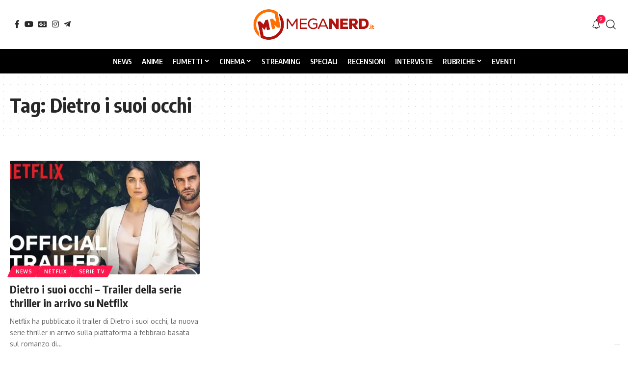

--- FILE ---
content_type: text/html; charset=UTF-8
request_url: https://www.meganerd.it/tag/dietro-i-suoi-occhi/
body_size: 18766
content:
<!DOCTYPE html><html lang="it-IT" prefix="og: https://ogp.me/ns#"><head><meta charset="UTF-8" /><meta http-equiv="X-UA-Compatible" content="IE=edge" /><meta name="viewport" content="width=device-width, initial-scale=1.0" /><link rel="profile" href="https://gmpg.org/xfn/11" /><title>Dietro i suoi occhi Archivi - MegaNerd.it</title><meta name="robots" content="follow, index, max-snippet:-1, max-video-preview:-1, max-image-preview:large"/><link rel="preconnect" href="https://fonts.gstatic.com" crossorigin><link rel="preload" as="style" onload="this.onload=null;this.rel='stylesheet'" id="rb-preload-gfonts" href="https://fonts.googleapis.com/css?family=Oxygen%3A400%2C700%7CEncode+Sans+Condensed%3A400%2C500%2C600%2C700%2C800&amp;display=swap" crossorigin><noscript><link rel="stylesheet" href="https://fonts.googleapis.com/css?family=Oxygen%3A400%2C700%7CEncode+Sans+Condensed%3A400%2C500%2C600%2C700%2C800&amp;display=swap"></noscript><link rel="canonical" href="https://www.meganerd.it/tag/dietro-i-suoi-occhi/" /><meta property="og:locale" content="it_IT" /><meta property="og:type" content="article" /><meta property="og:title" content="Dietro i suoi occhi Archivi - MegaNerd.it" /><meta property="og:url" content="https://www.meganerd.it/tag/dietro-i-suoi-occhi/" /><meta property="og:site_name" content="MegaNerd.it | Il magazine quotidiano sul mondo Nerd" /><meta property="article:publisher" content="https://www.facebook.com/MegaNerd.AT/" /><meta property="og:image" content="https://i0.wp.com/www.meganerd.it/wp-content/uploads/2020/05/meganerd.jpg" /><meta property="og:image:secure_url" content="https://i0.wp.com/www.meganerd.it/wp-content/uploads/2020/05/meganerd.jpg" /><meta property="og:image:width" content="1280" /><meta property="og:image:height" content="720" /><meta property="og:image:alt" content="meganerd" /><meta property="og:image:type" content="image/jpeg" /><meta name="twitter:card" content="summary_large_image" /><meta name="twitter:title" content="Dietro i suoi occhi Archivi - MegaNerd.it" /><meta name="twitter:site" content="@MegaNerd__" /><meta name="twitter:image" content="https://i0.wp.com/www.meganerd.it/wp-content/uploads/2020/05/meganerd.jpg" /><meta name="twitter:label1" content="Articoli" /><meta name="twitter:data1" content="1" /> <script type="application/ld+json" class="rank-math-schema">{"@context":"https://schema.org","@graph":[{"@type":"NewsMediaOrganization","@id":"https://www.meganerd.it/#organization","name":"MegaNerd.it","url":"https://www.meganerd.it","sameAs":["https://www.facebook.com/MegaNerd.AT/","https://twitter.com/MegaNerd__","https://www.instagram.com/meganerd_official/","https://www.youtube.com/channel/UCzg8diZuUft0jAZN-ib9nTw"],"email":"info@meganerd.it","logo":{"@type":"ImageObject","@id":"https://www.meganerd.it/#logo","url":"https://www.meganerd.it/wp-content/uploads/2020/09/cropped-logo_meganerd.png","contentUrl":"https://www.meganerd.it/wp-content/uploads/2020/09/cropped-logo_meganerd.png","caption":"MegaNerd.it | Il magazine quotidiano sul mondo Nerd","inLanguage":"it-IT","width":"512","height":"512"},"description":"MegaNerd.it \u00e8 un magazine online quotidiano dedicato al mondo nerd. Offre notizie, recensioni, interviste e speciali approfondimenti su fumetti, cinema e serie TV, coprendo un vasto panorama dell'universo nerd.","vatID":"14961761005"},{"@type":"WebSite","@id":"https://www.meganerd.it/#website","url":"https://www.meganerd.it","name":"MegaNerd.it | Il magazine quotidiano sul mondo Nerd","alternateName":"MegaNerd","publisher":{"@id":"https://www.meganerd.it/#organization"},"inLanguage":"it-IT"},{"@type":"CollectionPage","@id":"https://www.meganerd.it/tag/dietro-i-suoi-occhi/#webpage","url":"https://www.meganerd.it/tag/dietro-i-suoi-occhi/","name":"Dietro i suoi occhi Archivi - MegaNerd.it","isPartOf":{"@id":"https://www.meganerd.it/#website"},"inLanguage":"it-IT"}]}</script> <link rel='preconnect' href='//i0.wp.com' /><link rel='preconnect' href='//c0.wp.com' /><link rel="alternate" type="application/rss+xml" title="MegaNerd.it &raquo; Feed" href="https://www.meganerd.it/feed/" /><link rel="alternate" type="application/rss+xml" title="MegaNerd.it &raquo; Feed dei commenti" href="https://www.meganerd.it/comments/feed/" /> <script defer src="[data-uri]"></script> <script defer type="text/javascript" src="//cs.iubenda.com/sync/1732901.js"></script> <script defer type="text/javascript" src="//cdn.iubenda.com/cs/tcf/stub-v2.js"></script> <script defer type="text/javascript" src="//cdn.iubenda.com/cs/tcf/safe-tcf-v2.js"></script> <script defer type="text/javascript" src="//cdn.iubenda.com/cs/iubenda_cs.js" charset="UTF-8"></script> <link rel="alternate" type="application/rss+xml" title="MegaNerd.it &raquo; Dietro i suoi occhi Feed del tag" href="https://www.meganerd.it/tag/dietro-i-suoi-occhi/feed/" /><style id='wp-img-auto-sizes-contain-inline-css'>img:is([sizes=auto i],[sizes^="auto," i]){contain-intrinsic-size:3000px 1500px}</style><style id='wp-emoji-styles-inline-css'>img.wp-smiley,img.emoji{display:inline !important;border:none !important;box-shadow:none !important;height:1em !important;width:1em !important;margin:0 .07em !important;vertical-align:-.1em !important;background:0 0 !important;padding:0 !important}</style><link rel='stylesheet' id='wp-block-library-css' href='https://www.meganerd.it/wp-includes/css/dist/block-library/style.min.css?ver=6.9' media='all' /><style id='classic-theme-styles-inline-css'>/*! This file is auto-generated */
.wp-block-button__link{color:#fff;background-color:#32373c;border-radius:9999px;box-shadow:none;text-decoration:none;padding:calc(.667em + 2px) calc(1.333em + 2px);font-size:1.125em}.wp-block-file__button{background:#32373c;color:#fff;text-decoration:none}</style><link rel='stylesheet' id='mediaelement-css' href='https://www.meganerd.it/wp-includes/js/mediaelement/mediaelementplayer-legacy.min.css?ver=4.2.17' media='all' /><link rel='stylesheet' id='wp-mediaelement-css' href='https://www.meganerd.it/wp-includes/js/mediaelement/wp-mediaelement.min.css?ver=6.9' media='all' /><style id='jetpack-sharing-buttons-style-inline-css'>.jetpack-sharing-buttons__services-list{display:flex;flex-direction:row;flex-wrap:wrap;gap:0;list-style-type:none;margin:5px;padding:0}.jetpack-sharing-buttons__services-list.has-small-icon-size{font-size:12px}.jetpack-sharing-buttons__services-list.has-normal-icon-size{font-size:16px}.jetpack-sharing-buttons__services-list.has-large-icon-size{font-size:24px}.jetpack-sharing-buttons__services-list.has-huge-icon-size{font-size:36px}@media print{.jetpack-sharing-buttons__services-list{display:none!important}}.editor-styles-wrapper .wp-block-jetpack-sharing-buttons{gap:0;padding-inline-start:0}ul.jetpack-sharing-buttons__services-list.has-background{padding:1.25em 2.375em}</style><link rel='stylesheet' id='foxiz-elements-css' href='https://www.meganerd.it/wp-content/cache/autoptimize/css/autoptimize_single_bf3a014791a946839a7ca951eefa6f89.css?ver=3.1' media='all' /><style id='global-styles-inline-css'>:root{--wp--preset--aspect-ratio--square:1;--wp--preset--aspect-ratio--4-3:4/3;--wp--preset--aspect-ratio--3-4:3/4;--wp--preset--aspect-ratio--3-2:3/2;--wp--preset--aspect-ratio--2-3:2/3;--wp--preset--aspect-ratio--16-9:16/9;--wp--preset--aspect-ratio--9-16:9/16;--wp--preset--color--black:#000;--wp--preset--color--cyan-bluish-gray:#abb8c3;--wp--preset--color--white:#fff;--wp--preset--color--pale-pink:#f78da7;--wp--preset--color--vivid-red:#cf2e2e;--wp--preset--color--luminous-vivid-orange:#ff6900;--wp--preset--color--luminous-vivid-amber:#fcb900;--wp--preset--color--light-green-cyan:#7bdcb5;--wp--preset--color--vivid-green-cyan:#00d084;--wp--preset--color--pale-cyan-blue:#8ed1fc;--wp--preset--color--vivid-cyan-blue:#0693e3;--wp--preset--color--vivid-purple:#9b51e0;--wp--preset--gradient--vivid-cyan-blue-to-vivid-purple:linear-gradient(135deg,#0693e3 0%,#9b51e0 100%);--wp--preset--gradient--light-green-cyan-to-vivid-green-cyan:linear-gradient(135deg,#7adcb4 0%,#00d082 100%);--wp--preset--gradient--luminous-vivid-amber-to-luminous-vivid-orange:linear-gradient(135deg,#fcb900 0%,#ff6900 100%);--wp--preset--gradient--luminous-vivid-orange-to-vivid-red:linear-gradient(135deg,#ff6900 0%,#cf2e2e 100%);--wp--preset--gradient--very-light-gray-to-cyan-bluish-gray:linear-gradient(135deg,#eee 0%,#a9b8c3 100%);--wp--preset--gradient--cool-to-warm-spectrum:linear-gradient(135deg,#4aeadc 0%,#9778d1 20%,#cf2aba 40%,#ee2c82 60%,#fb6962 80%,#fef84c 100%);--wp--preset--gradient--blush-light-purple:linear-gradient(135deg,#ffceec 0%,#9896f0 100%);--wp--preset--gradient--blush-bordeaux:linear-gradient(135deg,#fecda5 0%,#fe2d2d 50%,#6b003e 100%);--wp--preset--gradient--luminous-dusk:linear-gradient(135deg,#ffcb70 0%,#c751c0 50%,#4158d0 100%);--wp--preset--gradient--pale-ocean:linear-gradient(135deg,#fff5cb 0%,#b6e3d4 50%,#33a7b5 100%);--wp--preset--gradient--electric-grass:linear-gradient(135deg,#caf880 0%,#71ce7e 100%);--wp--preset--gradient--midnight:linear-gradient(135deg,#020381 0%,#2874fc 100%);--wp--preset--font-size--small:13px;--wp--preset--font-size--medium:20px;--wp--preset--font-size--large:36px;--wp--preset--font-size--x-large:42px;--wp--preset--spacing--20:.44rem;--wp--preset--spacing--30:.67rem;--wp--preset--spacing--40:1rem;--wp--preset--spacing--50:1.5rem;--wp--preset--spacing--60:2.25rem;--wp--preset--spacing--70:3.38rem;--wp--preset--spacing--80:5.06rem;--wp--preset--shadow--natural:6px 6px 9px rgba(0,0,0,.2);--wp--preset--shadow--deep:12px 12px 50px rgba(0,0,0,.4);--wp--preset--shadow--sharp:6px 6px 0px rgba(0,0,0,.2);--wp--preset--shadow--outlined:6px 6px 0px -3px #fff,6px 6px #000;--wp--preset--shadow--crisp:6px 6px 0px #000}:where(.is-layout-flex){gap:.5em}:where(.is-layout-grid){gap:.5em}body .is-layout-flex{display:flex}.is-layout-flex{flex-wrap:wrap;align-items:center}.is-layout-flex>:is(*,div){margin:0}body .is-layout-grid{display:grid}.is-layout-grid>:is(*,div){margin:0}:where(.wp-block-columns.is-layout-flex){gap:2em}:where(.wp-block-columns.is-layout-grid){gap:2em}:where(.wp-block-post-template.is-layout-flex){gap:1.25em}:where(.wp-block-post-template.is-layout-grid){gap:1.25em}.has-black-color{color:var(--wp--preset--color--black) !important}.has-cyan-bluish-gray-color{color:var(--wp--preset--color--cyan-bluish-gray) !important}.has-white-color{color:var(--wp--preset--color--white) !important}.has-pale-pink-color{color:var(--wp--preset--color--pale-pink) !important}.has-vivid-red-color{color:var(--wp--preset--color--vivid-red) !important}.has-luminous-vivid-orange-color{color:var(--wp--preset--color--luminous-vivid-orange) !important}.has-luminous-vivid-amber-color{color:var(--wp--preset--color--luminous-vivid-amber) !important}.has-light-green-cyan-color{color:var(--wp--preset--color--light-green-cyan) !important}.has-vivid-green-cyan-color{color:var(--wp--preset--color--vivid-green-cyan) !important}.has-pale-cyan-blue-color{color:var(--wp--preset--color--pale-cyan-blue) !important}.has-vivid-cyan-blue-color{color:var(--wp--preset--color--vivid-cyan-blue) !important}.has-vivid-purple-color{color:var(--wp--preset--color--vivid-purple) !important}.has-black-background-color{background-color:var(--wp--preset--color--black) !important}.has-cyan-bluish-gray-background-color{background-color:var(--wp--preset--color--cyan-bluish-gray) !important}.has-white-background-color{background-color:var(--wp--preset--color--white) !important}.has-pale-pink-background-color{background-color:var(--wp--preset--color--pale-pink) !important}.has-vivid-red-background-color{background-color:var(--wp--preset--color--vivid-red) !important}.has-luminous-vivid-orange-background-color{background-color:var(--wp--preset--color--luminous-vivid-orange) !important}.has-luminous-vivid-amber-background-color{background-color:var(--wp--preset--color--luminous-vivid-amber) !important}.has-light-green-cyan-background-color{background-color:var(--wp--preset--color--light-green-cyan) !important}.has-vivid-green-cyan-background-color{background-color:var(--wp--preset--color--vivid-green-cyan) !important}.has-pale-cyan-blue-background-color{background-color:var(--wp--preset--color--pale-cyan-blue) !important}.has-vivid-cyan-blue-background-color{background-color:var(--wp--preset--color--vivid-cyan-blue) !important}.has-vivid-purple-background-color{background-color:var(--wp--preset--color--vivid-purple) !important}.has-black-border-color{border-color:var(--wp--preset--color--black) !important}.has-cyan-bluish-gray-border-color{border-color:var(--wp--preset--color--cyan-bluish-gray) !important}.has-white-border-color{border-color:var(--wp--preset--color--white) !important}.has-pale-pink-border-color{border-color:var(--wp--preset--color--pale-pink) !important}.has-vivid-red-border-color{border-color:var(--wp--preset--color--vivid-red) !important}.has-luminous-vivid-orange-border-color{border-color:var(--wp--preset--color--luminous-vivid-orange) !important}.has-luminous-vivid-amber-border-color{border-color:var(--wp--preset--color--luminous-vivid-amber) !important}.has-light-green-cyan-border-color{border-color:var(--wp--preset--color--light-green-cyan) !important}.has-vivid-green-cyan-border-color{border-color:var(--wp--preset--color--vivid-green-cyan) !important}.has-pale-cyan-blue-border-color{border-color:var(--wp--preset--color--pale-cyan-blue) !important}.has-vivid-cyan-blue-border-color{border-color:var(--wp--preset--color--vivid-cyan-blue) !important}.has-vivid-purple-border-color{border-color:var(--wp--preset--color--vivid-purple) !important}.has-vivid-cyan-blue-to-vivid-purple-gradient-background{background:var(--wp--preset--gradient--vivid-cyan-blue-to-vivid-purple) !important}.has-light-green-cyan-to-vivid-green-cyan-gradient-background{background:var(--wp--preset--gradient--light-green-cyan-to-vivid-green-cyan) !important}.has-luminous-vivid-amber-to-luminous-vivid-orange-gradient-background{background:var(--wp--preset--gradient--luminous-vivid-amber-to-luminous-vivid-orange) !important}.has-luminous-vivid-orange-to-vivid-red-gradient-background{background:var(--wp--preset--gradient--luminous-vivid-orange-to-vivid-red) !important}.has-very-light-gray-to-cyan-bluish-gray-gradient-background{background:var(--wp--preset--gradient--very-light-gray-to-cyan-bluish-gray) !important}.has-cool-to-warm-spectrum-gradient-background{background:var(--wp--preset--gradient--cool-to-warm-spectrum) !important}.has-blush-light-purple-gradient-background{background:var(--wp--preset--gradient--blush-light-purple) !important}.has-blush-bordeaux-gradient-background{background:var(--wp--preset--gradient--blush-bordeaux) !important}.has-luminous-dusk-gradient-background{background:var(--wp--preset--gradient--luminous-dusk) !important}.has-pale-ocean-gradient-background{background:var(--wp--preset--gradient--pale-ocean) !important}.has-electric-grass-gradient-background{background:var(--wp--preset--gradient--electric-grass) !important}.has-midnight-gradient-background{background:var(--wp--preset--gradient--midnight) !important}.has-small-font-size{font-size:var(--wp--preset--font-size--small) !important}.has-medium-font-size{font-size:var(--wp--preset--font-size--medium) !important}.has-large-font-size{font-size:var(--wp--preset--font-size--large) !important}.has-x-large-font-size{font-size:var(--wp--preset--font-size--x-large) !important}:where(.wp-block-post-template.is-layout-flex){gap:1.25em}:where(.wp-block-post-template.is-layout-grid){gap:1.25em}:where(.wp-block-term-template.is-layout-flex){gap:1.25em}:where(.wp-block-term-template.is-layout-grid){gap:1.25em}:where(.wp-block-columns.is-layout-flex){gap:2em}:where(.wp-block-columns.is-layout-grid){gap:2em}:root :where(.wp-block-pullquote){font-size:1.5em;line-height:1.6}</style><link rel='stylesheet' id='contact-form-7-css' href='https://www.meganerd.it/wp-content/cache/autoptimize/css/autoptimize_single_64ac31699f5326cb3c76122498b76f66.css?ver=6.1.4' media='all' /><link rel='stylesheet' id='elementor-icons-css' href='https://www.meganerd.it/wp-content/plugins/elementor/assets/lib/eicons/css/elementor-icons.min.css?ver=5.44.0' media='all' /><link rel='stylesheet' id='elementor-frontend-css' href='https://www.meganerd.it/wp-content/plugins/elementor/assets/css/frontend.min.css?ver=3.33.6' media='all' /><link rel='stylesheet' id='elementor-post-102267-css' href='https://www.meganerd.it/wp-content/cache/autoptimize/css/autoptimize_single_af46ca14dd0811eeaa034e5c32ab9881.css?ver=1768923244' media='all' /><link rel='stylesheet' id='elementor-post-1782-css' href='https://www.meganerd.it/wp-content/cache/autoptimize/css/autoptimize_single_7d751f470e5656d5eb41fefcc4ad89ea.css?ver=1768923244' media='all' /><link rel='stylesheet' id='foxiz-main-css' href='https://www.meganerd.it/wp-content/cache/autoptimize/css/autoptimize_single_86b096483e15a6a151ffe9066dcc85e5.css?ver=2.7.0' media='all' /><style id='foxiz-main-inline-css'>:root{--menu-transform:uppercase;--menu-fsize:15px;--tagline-fcolor:#fff4d6}:root{--bcrumb-color:#ccc}[data-theme=dark],.light-scheme{--bcrumb-color:#999}[data-theme=dark].is-hd-4{--nav-bg:#191c20;--nav-bg-from:#191c20;--nav-bg-to:#191c20;--nav-bg-glass:#191c2011;--nav-bg-glass-from:#191c2011;--nav-bg-glass-to:#191c2011}.is-hd-5,body.is-hd-5:not(.sticky-on){--nav-bg:#000;--nav-bg-from:#000;--nav-bg-to:#000;--nav-bg-glass:#000000bb;--nav-bg-glass-from:#000000bb;--nav-bg-glass-to:#000000bb;--nav-color:#fff;--nav-color-10:#ffffff1a;--nav-height:50px;--hd-logo-height:70px}[data-theme=dark].is-hd-5,[data-theme=dark].is-hd-5:not(.sticky-on){--nav-bg:#000;--nav-bg-from:#000;--nav-bg-to:#000;--nav-bg-glass:#00000011;--nav-bg-glass-from:#00000011;--nav-bg-glass-to:#00000011}:root{--mbnav-bg:#fff;--mbnav-bg-from:#fff;--mbnav-bg-to:#fff;--mbnav-bg-glass:#ffffffbb;--mbnav-bg-glass-from:#ffffffbb;--mbnav-bg-glass-to:#ffffffbb;--mbnav-color:#000}:root{--topad-spacing:15px;--hyperlink-line-color:var(--g-color);--mbnav-height:60px;--s-content-width:760px;--max-width-wo-sb:840px;--s10-feat-ratio:45%;--s11-feat-ratio:45%;--login-popup-w:350px;--menu-item-spacing:10px}.search-header:before{background-repeat:no-repeat;background-size:cover;background-attachment:scroll;background-position:center center}[data-theme=dark] .search-header:before{background-color:#f2f2f2;background-repeat:no-repeat;background-size:cover;background-attachment:scroll;background-position:center center}.footer-has-bg{background-color:#88888812}#amp-mobile-version-switcher{display:none}</style><link rel='stylesheet' id='foxiz-print-css' href='https://www.meganerd.it/wp-content/cache/autoptimize/css/autoptimize_single_dd8e9f1af0425b9d1e0ad35aa7b3145a.css?ver=2.7.0' media='all' /><link rel='stylesheet' id='foxiz-style-css' href='https://www.meganerd.it/wp-content/cache/autoptimize/css/autoptimize_single_6d488c80bfe132be7938af59b8ab4846.css?ver=2.7.0' media='all' /><link rel='stylesheet' id='elementor-gf-local-roboto-css' href='https://www.meganerd.it/wp-content/cache/autoptimize/css/autoptimize_single_6371f330ed2f42577f9cf9844a402545.css?ver=1750839352' media='all' /><link rel='stylesheet' id='elementor-gf-local-robotoslab-css' href='https://www.meganerd.it/wp-content/cache/autoptimize/css/autoptimize_single_5d934bad3d638f76484e3b3b1e9187b9.css?ver=1750839360' media='all' /> <script src="https://www.meganerd.it/wp-includes/js/jquery/jquery.min.js?ver=3.7.1" id="jquery-core-js"></script> <script defer src="https://www.meganerd.it/wp-includes/js/jquery/jquery-migrate.min.js?ver=3.4.1" id="jquery-migrate-js"></script> <link rel="preload" href="https://www.meganerd.it/wp-content/themes/foxiz/assets/fonts/icons.woff2?ver=2.5.0" as="font" type="font/woff2" crossorigin="anonymous"><link rel="https://api.w.org/" href="https://www.meganerd.it/wp-json/" /><link rel="alternate" title="JSON" type="application/json" href="https://www.meganerd.it/wp-json/wp/v2/tags/4360" /><link rel="EditURI" type="application/rsd+xml" title="RSD" href="https://www.meganerd.it/xmlrpc.php?rsd" /><meta name="generator" content="WordPress 6.9" /><meta name="generator" content="Elementor 3.33.6; features: additional_custom_breakpoints; settings: css_print_method-external, google_font-enabled, font_display-swap"><style>.e-con.e-parent:nth-of-type(n+4):not(.e-lazyloaded):not(.e-no-lazyload),.e-con.e-parent:nth-of-type(n+4):not(.e-lazyloaded):not(.e-no-lazyload) *{background-image:none !important}@media screen and (max-height:1024px){.e-con.e-parent:nth-of-type(n+3):not(.e-lazyloaded):not(.e-no-lazyload),.e-con.e-parent:nth-of-type(n+3):not(.e-lazyloaded):not(.e-no-lazyload) *{background-image:none !important}}@media screen and (max-height:640px){.e-con.e-parent:nth-of-type(n+2):not(.e-lazyloaded):not(.e-no-lazyload),.e-con.e-parent:nth-of-type(n+2):not(.e-lazyloaded):not(.e-no-lazyload) *{background-image:none !important}}</style> <script defer id="google_gtagjs" src="https://www.googletagmanager.com/gtag/js?id=G-F1JC8X7R9L"></script> <script defer id="google_gtagjs-inline" src="[data-uri]"></script> <script type="application/ld+json">{"@context":"http://schema.org","@type":"BreadcrumbList","itemListElement":[{"@type":"ListItem","position":3,"item":{"@id":"https://www.meganerd.it/tag/dietro-i-suoi-occhi/","name":"Dietro i suoi occhi"}},{"@type":"ListItem","position":2,"item":{"@id":"https://www.meganerd.it/blog/","name":"Blog"}},{"@type":"ListItem","position":1,"item":{"@id":"https://www.meganerd.it","name":"MegaNerd.it"}}]}</script> <link rel="icon" href="https://i0.wp.com/www.meganerd.it/wp-content/uploads/2020/09/cropped-logo_meganerd.png?fit=32%2C32&#038;ssl=1" sizes="32x32" /><link rel="icon" href="https://i0.wp.com/www.meganerd.it/wp-content/uploads/2020/09/cropped-logo_meganerd.png?fit=192%2C192&#038;ssl=1" sizes="192x192" /><link rel="apple-touch-icon" href="https://i0.wp.com/www.meganerd.it/wp-content/uploads/2020/09/cropped-logo_meganerd.png?fit=180%2C180&#038;ssl=1" /><meta name="msapplication-TileImage" content="https://i0.wp.com/www.meganerd.it/wp-content/uploads/2020/09/cropped-logo_meganerd.png?fit=270%2C270&#038;ssl=1" /><script data-cfasync="false" nonce="1b8a172f-c37f-40ba-8113-57fa7564a8e3">try{(function(w,d){!function(j,k,l,m){if(j.zaraz)console.error("zaraz is loaded twice");else{j[l]=j[l]||{};j[l].executed=[];j.zaraz={deferred:[],listeners:[]};j.zaraz._v="5874";j.zaraz._n="1b8a172f-c37f-40ba-8113-57fa7564a8e3";j.zaraz.q=[];j.zaraz._f=function(n){return async function(){var o=Array.prototype.slice.call(arguments);j.zaraz.q.push({m:n,a:o})}};for(const p of["track","set","debug"])j.zaraz[p]=j.zaraz._f(p);j.zaraz.init=()=>{var q=k.getElementsByTagName(m)[0],r=k.createElement(m),s=k.getElementsByTagName("title")[0];s&&(j[l].t=k.getElementsByTagName("title")[0].text);j[l].x=Math.random();j[l].w=j.screen.width;j[l].h=j.screen.height;j[l].j=j.innerHeight;j[l].e=j.innerWidth;j[l].l=j.location.href;j[l].r=k.referrer;j[l].k=j.screen.colorDepth;j[l].n=k.characterSet;j[l].o=(new Date).getTimezoneOffset();if(j.dataLayer)for(const t of Object.entries(Object.entries(dataLayer).reduce((u,v)=>({...u[1],...v[1]}),{})))zaraz.set(t[0],t[1],{scope:"page"});j[l].q=[];for(;j.zaraz.q.length;){const w=j.zaraz.q.shift();j[l].q.push(w)}r.defer=!0;for(const x of[localStorage,sessionStorage])Object.keys(x||{}).filter(z=>z.startsWith("_zaraz_")).forEach(y=>{try{j[l]["z_"+y.slice(7)]=JSON.parse(x.getItem(y))}catch{j[l]["z_"+y.slice(7)]=x.getItem(y)}});r.referrerPolicy="origin";r.src="/cdn-cgi/zaraz/s.js?z="+btoa(encodeURIComponent(JSON.stringify(j[l])));q.parentNode.insertBefore(r,q)};["complete","interactive"].includes(k.readyState)?zaraz.init():j.addEventListener("DOMContentLoaded",zaraz.init)}}(w,d,"zarazData","script");window.zaraz._p=async d$=>new Promise(ea=>{if(d$){d$.e&&d$.e.forEach(eb=>{try{const ec=d.querySelector("script[nonce]"),ed=ec?.nonce||ec?.getAttribute("nonce"),ee=d.createElement("script");ed&&(ee.nonce=ed);ee.innerHTML=eb;ee.onload=()=>{d.head.removeChild(ee)};d.head.appendChild(ee)}catch(ef){console.error(`Error executing script: ${eb}\n`,ef)}});Promise.allSettled((d$.f||[]).map(eg=>fetch(eg[0],eg[1])))}ea()});zaraz._p({"e":["(function(w,d){})(window,document)"]});})(window,document)}catch(e){throw fetch("/cdn-cgi/zaraz/t"),e;};</script></head><body class="archive tag tag-dietro-i-suoi-occhi tag-4360 wp-custom-logo wp-embed-responsive wp-theme-foxiz wp-child-theme-foxiz-child elementor-default elementor-kit-102267 menu-ani-1 hover-ani-1 btn-ani-1 btn-transform-1 is-rm-1 lmeta-dot loader-1 dark-sw-1 mtax-1 toc-smooth is-hd-5 is-backtop none-m-backtop  is-mstick is-smart-sticky" data-theme="default"><div class="site-outer"><div id="site-header" class="header-wrap rb-section header-5 header-fw style-border"><div class="logo-sec"><div class="logo-sec-inner rb-container edge-padding"><div class="logo-sec-left"><div class="header-social-list wnav-holder"><a class="social-link-facebook" aria-label="Facebook" data-title="Facebook" href="https://www.facebook.com/MegaNerd.AT/?locale=it_IT" target="_blank" rel="noopener nofollow"><i class="rbi rbi-facebook" aria-hidden="true"></i></a><a class="social-link-youtube" aria-label="YouTube" data-title="YouTube" href="https://www.youtube.com/c/MegaNerd_official" target="_blank" rel="noopener nofollow"><i class="rbi rbi-youtube" aria-hidden="true"></i></a><a class="social-link-google-news" aria-label="Google News" data-title="Google News" href="https://news.google.com/publications/CAAqJQgKIh9DQklTRVFnTWFnMEtDMjFsWjJGdVpYSmtMbWwwS0FBUAE?ceid=IT:it&#038;oc=3" target="_blank" rel="noopener nofollow"><i class="rbi rbi-gnews" aria-hidden="true"></i></a><a class="social-link-instagram" aria-label="Instagram" data-title="Instagram" href="https://www.instagram.com/meganerd.it/" target="_blank" rel="noopener nofollow"><i class="rbi rbi-instagram" aria-hidden="true"></i></a><a class="social-link-telegram" aria-label="Telegram" data-title="Telegram" href="https://t.me/s/meganerd_official" target="_blank" rel="noopener nofollow"><i class="rbi rbi-telegram" aria-hidden="true"></i></a></div></div><div class="logo-sec-center"><div class="logo-wrap is-image-logo site-branding"> <a href="https://www.meganerd.it/" class="logo" title="MegaNerd.it"> <img fetchpriority="high" class="logo-default" data-mode="default" height="120" width="425" src="https://www.meganerd.it/wp-content/uploads/2025/06/meganerd-logo.png" alt="MegaNerd.it" decoding="async" loading="eager" fetchpriority="high"><img fetchpriority="high" class="logo-dark" data-mode="dark" height="120" width="425" src="https://www.meganerd.it/wp-content/uploads/2025/06/meganerd-logo.png" alt="MegaNerd.it" decoding="async" loading="eager" fetchpriority="high"> </a></div></div><div class="logo-sec-right"><div class="navbar-right"><div class="wnav-holder header-dropdown-outer"><div class="dropdown-trigger notification-icon notification-trigger"> <span class="notification-icon-inner" data-title="Novità"> <span class="notification-icon-holder"> <i class="rbi rbi-notification wnav-icon" aria-hidden="true"></i> <span class="notification-info"></span> </span> </span></div><div class="header-dropdown notification-dropdown"><div class="notification-popup"><div class="notification-header"> <span class="h4">Novità</span> <a class="notification-url meta-text" href="https://www.meganerd.it/blog">Mostra di più <i class="rbi rbi-cright" aria-hidden="true"></i></a></div><div class="notification-content"><div class="scroll-holder"><div class="rb-notification ecat-l-dot is-feat-right" data-interval="12"></div></div></div></div></div></div><div class="wnav-holder w-header-search header-dropdown-outer"> <a href="#" role="button" data-title="Cerca" class="icon-holder header-element search-btn search-trigger" aria-label="Search"> <i class="rbi rbi-search wnav-icon" aria-hidden="true"></i> </a><div class="header-dropdown"><div class="header-search-form is-icon-layout"><form method="get" action="https://www.meganerd.it/" class="rb-search-form live-search-form"  data-search="post" data-limit="0" data-follow="0" data-tax="category" data-dsource="0"  data-ptype=""><div class="search-form-inner"><span class="search-icon"><i class="rbi rbi-search" aria-hidden="true"></i></span><span class="search-text"><input type="text" class="field" placeholder="Cerca titoli, notizie..." value="" name="s"/></span><span class="rb-search-submit"><input type="submit" value="Cerca"/><i class="rbi rbi-cright" aria-hidden="true"></i></span><span class="live-search-animation rb-loader"></span></div><div class="live-search-response"></div></form></div></div></div></div></div></div></div><div id="navbar-outer" class="navbar-outer"><div id="sticky-holder" class="sticky-holder"><div class="navbar-wrap"><div class="rb-container edge-padding"><div class="navbar-inner"><div class="navbar-center"><nav id="site-navigation" class="main-menu-wrap" aria-label="main menu"><ul id="menu-header-main" class="main-menu rb-menu large-menu" itemscope itemtype="https://www.schema.org/SiteNavigationElement"><li id="menu-item-141438" class="menu-item menu-item-type-taxonomy menu-item-object-category menu-item-141438"><a href="https://www.meganerd.it/category/news/"><span>News</span></a></li><li id="menu-item-141439" class="menu-item menu-item-type-taxonomy menu-item-object-category menu-item-141439"><a href="https://www.meganerd.it/category/anime/"><span>Anime</span></a></li><li id="menu-item-141441" class="menu-item menu-item-type-taxonomy menu-item-object-category menu-item-has-children menu-item-141441"><a href="https://www.meganerd.it/category/fumetti/"><span>Fumetti</span></a><ul class="sub-menu"><li id="menu-item-141442" class="menu-item menu-item-type-taxonomy menu-item-object-category menu-item-141442"><a href="https://www.meganerd.it/category/fumetti/comics/"><span>Comics</span></a></li><li id="menu-item-141443" class="menu-item menu-item-type-taxonomy menu-item-object-category menu-item-141443"><a href="https://www.meganerd.it/category/fumetti/manga/"><span>Manga</span></a></li><li id="menu-item-141444" class="menu-item menu-item-type-taxonomy menu-item-object-category menu-item-141444"><a href="https://www.meganerd.it/category/fumetti/manhwa/"><span>Manhwa</span></a></li></ul></li><li id="menu-item-141905" class="menu-item menu-item-type-custom menu-item-object-custom menu-item-has-children menu-item-141905"><a href="#"><span>Cinema</span></a><ul class="sub-menu"><li id="menu-item-141906" class="menu-item menu-item-type-taxonomy menu-item-object-category menu-item-141906"><a href="https://www.meganerd.it/category/film/"><span>Film</span></a></li><li id="menu-item-141451" class="menu-item menu-item-type-taxonomy menu-item-object-category menu-item-141451"><a href="https://www.meganerd.it/category/serie-tv/"><span>Serie TV</span></a></li></ul></li><li id="menu-item-141452" class="menu-item menu-item-type-taxonomy menu-item-object-category menu-item-141452"><a href="https://www.meganerd.it/category/streaming/"><span>Streaming</span></a></li><li id="menu-item-141440" class="menu-item menu-item-type-taxonomy menu-item-object-category menu-item-141440"><a href="https://www.meganerd.it/category/approfondimenti/speciali-fumetti-serietv/"><span>Speciali</span></a></li><li id="menu-item-141455" class="menu-item menu-item-type-taxonomy menu-item-object-category menu-item-141455"><a href="https://www.meganerd.it/category/recensioni/"><span>Recensioni</span></a></li><li id="menu-item-141446" class="menu-item menu-item-type-taxonomy menu-item-object-category menu-item-141446"><a href="https://www.meganerd.it/category/interviste/"><span>Interviste</span></a></li><li id="menu-item-141447" class="menu-item menu-item-type-taxonomy menu-item-object-category menu-item-has-children menu-item-141447"><a href="https://www.meganerd.it/category/rubriche/"><span>Rubriche</span></a><ul class="sub-menu"><li id="menu-item-141448" class="menu-item menu-item-type-taxonomy menu-item-object-category menu-item-141448"><a href="https://www.meganerd.it/category/rubriche/best-of-the-week/"><span>Best of the Week</span></a></li><li id="menu-item-141449" class="menu-item menu-item-type-taxonomy menu-item-object-category menu-item-141449"><a href="https://www.meganerd.it/category/rubriche/passione-arcade/"><span>Passione Arcade</span></a></li><li id="menu-item-141450" class="menu-item menu-item-type-taxonomy menu-item-object-category menu-item-141450"><a href="https://www.meganerd.it/category/rubriche/the-book-is-on-the-table/"><span>The Book is on the Table</span></a></li></ul></li><li id="menu-item-141445" class="menu-item menu-item-type-taxonomy menu-item-object-category menu-item-141445"><a href="https://www.meganerd.it/category/eventi/"><span>Eventi</span></a></li></ul></nav></div></div></div></div><div id="header-mobile" class="header-mobile mh-style-shadow"><div class="header-mobile-wrap"><div class="mbnav edge-padding"><div class="navbar-left"><div class="logo-wrap mobile-logo-wrap is-image-logo site-branding"> <a href="https://www.meganerd.it/" class="logo" title="MegaNerd.it"> <img fetchpriority="high" class="logo-default" data-mode="default" height="120" width="425" src="https://www.meganerd.it/wp-content/uploads/2025/06/meganerd-logo.png" alt="MegaNerd.it" decoding="async" loading="eager" fetchpriority="high"><img fetchpriority="high" class="logo-dark" data-mode="dark" height="120" width="425" src="https://www.meganerd.it/wp-content/uploads/2025/06/meganerd-logo.png" alt="MegaNerd.it" decoding="async" loading="eager" fetchpriority="high"> </a></div></div><div class="navbar-right"><div class="mobile-toggle-wrap"> <a href="#" class="mobile-menu-trigger" role="button" rel="nofollow" aria-label="Open mobile menu"> <span class="burger-icon"><span></span><span></span><span></span></span> </a></div></div></div></div><div class="mobile-collapse"><div class="collapse-holder"><div class="collapse-inner"><div class="mobile-search-form edge-padding"><div class="header-search-form is-form-layout"> <span class="h5">Cerca nel sito</span><form method="get" action="https://www.meganerd.it/" class="rb-search-form"  data-search="post" data-limit="0" data-follow="0" data-tax="category" data-dsource="0"  data-ptype=""><div class="search-form-inner"><span class="search-icon"><i class="rbi rbi-search" aria-hidden="true"></i></span><span class="search-text"><input type="text" class="field" placeholder="Cerca titoli, notizie..." value="" name="s"/></span><span class="rb-search-submit"><input type="submit" value="Cerca"/><i class="rbi rbi-cright" aria-hidden="true"></i></span></div></form></div></div><nav class="mobile-menu-wrap edge-padding"><ul id="mobile-menu" class="mobile-menu"><li class="menu-item menu-item-type-taxonomy menu-item-object-category menu-item-141438"><a href="https://www.meganerd.it/category/news/"><span>News</span></a></li><li class="menu-item menu-item-type-taxonomy menu-item-object-category menu-item-141439"><a href="https://www.meganerd.it/category/anime/"><span>Anime</span></a></li><li class="menu-item menu-item-type-taxonomy menu-item-object-category menu-item-has-children menu-item-141441"><a href="https://www.meganerd.it/category/fumetti/"><span>Fumetti</span></a><ul class="sub-menu"><li class="menu-item menu-item-type-taxonomy menu-item-object-category menu-item-141442"><a href="https://www.meganerd.it/category/fumetti/comics/"><span>Comics</span></a></li><li class="menu-item menu-item-type-taxonomy menu-item-object-category menu-item-141443"><a href="https://www.meganerd.it/category/fumetti/manga/"><span>Manga</span></a></li><li class="menu-item menu-item-type-taxonomy menu-item-object-category menu-item-141444"><a href="https://www.meganerd.it/category/fumetti/manhwa/"><span>Manhwa</span></a></li></ul></li><li class="menu-item menu-item-type-custom menu-item-object-custom menu-item-has-children menu-item-141905"><a href="#"><span>Cinema</span></a><ul class="sub-menu"><li class="menu-item menu-item-type-taxonomy menu-item-object-category menu-item-141906"><a href="https://www.meganerd.it/category/film/"><span>Film</span></a></li><li class="menu-item menu-item-type-taxonomy menu-item-object-category menu-item-141451"><a href="https://www.meganerd.it/category/serie-tv/"><span>Serie TV</span></a></li></ul></li><li class="menu-item menu-item-type-taxonomy menu-item-object-category menu-item-141452"><a href="https://www.meganerd.it/category/streaming/"><span>Streaming</span></a></li><li class="menu-item menu-item-type-taxonomy menu-item-object-category menu-item-141440"><a href="https://www.meganerd.it/category/approfondimenti/speciali-fumetti-serietv/"><span>Speciali</span></a></li><li class="menu-item menu-item-type-taxonomy menu-item-object-category menu-item-141455"><a href="https://www.meganerd.it/category/recensioni/"><span>Recensioni</span></a></li><li class="menu-item menu-item-type-taxonomy menu-item-object-category menu-item-141446"><a href="https://www.meganerd.it/category/interviste/"><span>Interviste</span></a></li><li class="menu-item menu-item-type-taxonomy menu-item-object-category menu-item-has-children menu-item-141447"><a href="https://www.meganerd.it/category/rubriche/"><span>Rubriche</span></a><ul class="sub-menu"><li class="menu-item menu-item-type-taxonomy menu-item-object-category menu-item-141448"><a href="https://www.meganerd.it/category/rubriche/best-of-the-week/"><span>Best of the Week</span></a></li><li class="menu-item menu-item-type-taxonomy menu-item-object-category menu-item-141449"><a href="https://www.meganerd.it/category/rubriche/passione-arcade/"><span>Passione Arcade</span></a></li><li class="menu-item menu-item-type-taxonomy menu-item-object-category menu-item-141450"><a href="https://www.meganerd.it/category/rubriche/the-book-is-on-the-table/"><span>The Book is on the Table</span></a></li></ul></li><li class="menu-item menu-item-type-taxonomy menu-item-object-category menu-item-141445"><a href="https://www.meganerd.it/category/eventi/"><span>Eventi</span></a></li></ul></nav><div class="collapse-sections"><div class="mobile-socials"> <span class="mobile-social-title h6">Follow US</span> <a class="social-link-facebook" aria-label="Facebook" data-title="Facebook" href="https://www.facebook.com/MegaNerd.AT/?locale=it_IT" target="_blank" rel="noopener nofollow"><i class="rbi rbi-facebook" aria-hidden="true"></i></a><a class="social-link-youtube" aria-label="YouTube" data-title="YouTube" href="https://www.youtube.com/c/MegaNerd_official" target="_blank" rel="noopener nofollow"><i class="rbi rbi-youtube" aria-hidden="true"></i></a><a class="social-link-google-news" aria-label="Google News" data-title="Google News" href="https://news.google.com/publications/CAAqJQgKIh9DQklTRVFnTWFnMEtDMjFsWjJGdVpYSmtMbWwwS0FBUAE?ceid=IT:it&#038;oc=3" target="_blank" rel="noopener nofollow"><i class="rbi rbi-gnews" aria-hidden="true"></i></a><a class="social-link-instagram" aria-label="Instagram" data-title="Instagram" href="https://www.instagram.com/meganerd.it/" target="_blank" rel="noopener nofollow"><i class="rbi rbi-instagram" aria-hidden="true"></i></a><a class="social-link-telegram" aria-label="Telegram" data-title="Telegram" href="https://t.me/s/meganerd_official" target="_blank" rel="noopener nofollow"><i class="rbi rbi-telegram" aria-hidden="true"></i></a></div></div></div></div></div></div></div></div></div><div class="site-wrap"><header class="archive-header is-archive-page is-pattern pattern-dot"><div class="rb-container edge-padding archive-header-content"><h1 class="archive-title">Tag: <span>Dietro i suoi occhi</span></h1></div></header><div class="blog-wrap without-sidebar"><div class="rb-container edge-padding"><div class="grid-container"><div class="blog-content"><div id="uid_tag_4360" class="block-wrap block-grid block-grid-1 rb-columns rb-col-3 is-gap-20 ecat-bg-1 meta-s-default"><div class="block-inner"><div class="p-wrap p-grid p-grid-1" data-pid="57196"><div class="feat-holder"><div class="p-featured"> <a class="p-flink" href="https://www.meganerd.it/dietro-i-suoi-occhi-trailer-serie-thriller-netflix/" title="Dietro i suoi occhi &#8211; Trailer della serie thriller in arrivo su Netflix"> <noscript><img loading="lazy" width="420" height="280" src="https://i0.wp.com/www.meganerd.it/wp-content/uploads/2021/02/maxresdefault-2.jpg?resize=420%2C280&amp;ssl=1" class="featured-img wp-post-image" alt="Behind her eyes" loading="lazy" decoding="async" /></noscript><img loading="lazy" width="420" height="280" src='data:image/svg+xml,%3Csvg%20xmlns=%22http://www.w3.org/2000/svg%22%20viewBox=%220%200%20420%20280%22%3E%3C/svg%3E' data-src="https://i0.wp.com/www.meganerd.it/wp-content/uploads/2021/02/maxresdefault-2.jpg?resize=420%2C280&amp;ssl=1" class="lazyload featured-img wp-post-image" alt="Behind her eyes" loading="lazy" decoding="async" /> </a></div><div class="p-categories light-scheme p-top"><a class="p-category category-id-29" href="https://www.meganerd.it/category/news/" rel="category">News</a><a class="p-category category-id-28" href="https://www.meganerd.it/category/streaming/netflix/" rel="category">Netflix</a><a class="p-category category-id-35" href="https://www.meganerd.it/category/serie-tv/" rel="category">Serie TV</a></div></div><h3 class="entry-title"> <a class="p-url" href="https://www.meganerd.it/dietro-i-suoi-occhi-trailer-serie-thriller-netflix/" rel="bookmark">Dietro i suoi occhi &#8211; Trailer della serie thriller in arrivo su Netflix</a></h3><p class="entry-summary">Netflix ha pubblicato il trailer di Dietro i suoi occhi, la nuova serie thriller in arrivo sulla piattaforma a febbraio basata sul romanzo di&hellip;</p><div class="p-meta"><div class="meta-inner is-meta"><div class="meta-el meta-avatar meta-el multiple-avatar"> <img alt='Claudia Amici' src='https://www.meganerd.it/wp-content/uploads/2021/05/fb447ac19aff60c68dad62456e8d05cc-44x44.png' srcset='https://www.meganerd.it/wp-content/uploads/2021/05/fb447ac19aff60c68dad62456e8d05cc-88x88.png 2x' class='avatar avatar-44 photo' height='44' width='44' decoding='async'/></div><div class="meta-el meta-author co-authors"><div class="meta-separate"> <a href="https://www.meganerd.it/author/oscuro-passeggero/">Claudia Amici</a></div></div><div class="meta-el meta-date"> <time class="date published" datetime="2021-02-08T16:48:29+01:00">8 Febbraio 2021</time></div></div></div></div></div></div></div></div></div></div></div><footer class="footer-wrap rb-section footer-etemplate"><div data-elementor-type="wp-post" data-elementor-id="1782" class="elementor elementor-1782"><section class="elementor-section elementor-top-section elementor-element elementor-element-836f24f elementor-section-boxed elementor-section-height-default elementor-section-height-default" data-id="836f24f" data-element_type="section" data-settings="{&quot;background_background&quot;:&quot;classic&quot;}"><div class="elementor-container elementor-column-gap-default"><div class="elementor-column elementor-col-100 elementor-top-column elementor-element elementor-element-9363d2a" data-id="9363d2a" data-element_type="column"><div class="elementor-widget-wrap elementor-element-populated"><div class="elementor-element elementor-element-2900d21 elementor-widget elementor-widget-foxiz-logo" data-id="2900d21" data-element_type="widget" data-widget_type="foxiz-logo.default"><div class="elementor-widget-container"><div class="the-logo"> <a href="https://www.meganerd.it/"> <img fetchpriority="high" loading="eager" fetchpriority="high" decoding="async" width="400" height="350" src="https://www.meganerd.it/wp-content/uploads/2025/06/logo-meganerd-footer-1.png" alt="MegaNerd.it" /> </a></div></div></div><div class="elementor-element elementor-element-c05f511 elementor-widget elementor-widget-text-editor" data-id="c05f511" data-element_type="widget" data-widget_type="text-editor.default"><div class="elementor-widget-container"><p>MegaNerd è il vostro quotidiano sull&#8217;universo nerd. Sito indipendente d&#8217;informazione e approfondimento su fumetti, manga e serie tv fatto da nerd per i nerd.</p></div></div><div class="elementor-element elementor-element-c6aa7f8 is-divider-dot mborder-0 elementor-widget elementor-widget-foxiz-sidebar-menu" data-id="c6aa7f8" data-element_type="widget" data-widget_type="foxiz-sidebar-menu.default"><div class="elementor-widget-container"><ul id="menu-footer" class="sidebar-menu is-horizontal rb-menu"><li id="menu-item-141430" class="menu-item menu-item-type-post_type menu-item-object-page menu-item-141430"><a href="https://www.meganerd.it/chi-siamo/"><span>Chi siamo</span></a></li><li id="menu-item-141431" class="menu-item menu-item-type-post_type menu-item-object-page menu-item-141431"><a href="https://www.meganerd.it/scrivi-per-meganerd-it/"><span>Scrivi per MegaNerd.it</span></a></li><li id="menu-item-141432" class="menu-item menu-item-type-post_type menu-item-object-page menu-item-141432"><a href="https://www.meganerd.it/contatti/"><span>Contatti</span></a></li><li id="menu-item-141433" class="menu-item menu-item-type-post_type menu-item-object-page menu-item-141433"><a href="https://www.meganerd.it/privacy-policy/"><span>Privacy Policy</span></a></li><li id="menu-item-141434" class="menu-item menu-item-type-post_type menu-item-object-page menu-item-141434"><a href="https://www.meganerd.it/termini-e-condizioni/"><span>Termini e condizioni</span></a></li></ul></div></div><div class="elementor-element elementor-element-68e7088 yes-colorful elementor-widget elementor-widget-foxiz-social-follower" data-id="68e7088" data-element_type="widget" data-widget_type="foxiz-social-follower.default"><div class="elementor-widget-container"><div class="socials-counter h6 is-style-13 is-gstyle-3 is-gcol-1 is-bg"><div class="social-follower effect-fadeout"><div class="follower-el fb-follower"><a target="_blank" href="https://facebook.com/MegaNerd.AT" class="facebook" aria-label="Facebook" rel="noopener nofollow"></a><span class="follower-inner"><span class="fnicon"><i class="rbi rbi-facebook" aria-hidden="true"></i></span><span class="fnlabel">Facebook</span><span class="text-count">Like</span></span></div><div class="follower-el instagram-follower"><a target="_blank" href="https://instagram.com/meganerd.it" class="instagram" aria-label="Instagram" rel="noopener nofollow"></a><span class="follower-inner"><span class="fnicon"><i class="rbi rbi-instagram" aria-hidden="true"></i></span><span class="fnlabel">Instagram</span><span class="text-count">Follow</span></span></div><div class="follower-el youtube-follower"><a target="_blank" href="https://www.youtube.com/c/MegaNerd_official" class="youtube" aria-label="Youtube" rel="noopener nofollow"></a><span class="follower-inner"><span class="fnicon"><i class="rbi rbi-youtube" aria-hidden="true"></i></span><span class="fnlabel">Youtube</span><span class="text-count">Iscriviti</span></span></div><div class="follower-el telegram-follower"><a target="_blank" href="https://t.me/s/meganerd_official" class="telegram" aria-label="Telegram" rel="noopener nofollow"></a><span class="follower-inner"><span class="fnicon"><i class="rbi rbi-telegram" aria-hidden="true"></i></span><span class="fnlabel">Telegram</span><span class="text-count">Follow</span></span></div></div></div></div></div><div class="elementor-element elementor-element-83319f3 elementor-widget elementor-widget-text-editor" data-id="83319f3" data-element_type="widget" data-widget_type="text-editor.default"><div class="elementor-widget-container"><p>2025 © MegaNerd.it | P.IVA. 14961761005 | Tutti i contenuti sono disponibili sotto licenza Creative Commons (condividi allo stesso modo, non commerciale, se non diversamente specificato).</p></div></div></div></div></div></section></div></footer></div> <script defer src="[data-uri]"></script> <script type="speculationrules">{"prefetch":[{"source":"document","where":{"and":[{"href_matches":"/*"},{"not":{"href_matches":["/wp-*.php","/wp-admin/*","/wp-content/uploads/*","/wp-content/*","/wp-content/plugins/*","/wp-content/themes/foxiz-child/*","/wp-content/themes/foxiz/*","/*\\?(.+)"]}},{"not":{"selector_matches":"a[rel~=\"nofollow\"]"}},{"not":{"selector_matches":".no-prefetch, .no-prefetch a"}}]},"eagerness":"conservative"}]}</script> <script defer src="[data-uri]"></script> <noscript><style>.lazyload{display:none}</style></noscript><script data-noptimize="1">window.lazySizesConfig=window.lazySizesConfig||{};window.lazySizesConfig.loadMode=1;</script><script defer data-noptimize="1" src='https://www.meganerd.it/wp-content/plugins/autoptimize/classes/external/js/lazysizes.min.js?ao_version=3.1.14'></script> <div id="rb-user-popup-form" class="rb-user-popup-form mfp-animation mfp-hide"><div class="logo-popup-outer"><div class="logo-popup"><div class="login-popup-header"> <span class="logo-popup-heading h3">Bentornato!</span><p class="logo-popup-description is-meta">Accedi al tuo account</p></div><div class="user-login-form"><form name="popup-form" id="popup-form" action="https://www.meganerd.it/villaggiopinguino/" method="post"><div class="login-username"><div class="rb-login-label">Username o indirizzo email</div> <input type="text" name="log" required="required" autocomplete="username" class="input" value="" /></div><div class="login-password"><div class="rb-login-label">Password</div><div class="is-relative"> <input type="password" name="pwd" required="required" autocomplete="current-password" spellcheck="false" class="input" value="" /> <span class="rb-password-toggle"><i class="rbi rbi-show"></i></span></div></div><div class="remember-wrap"><p class="login-remember"><label class="rb-login-label"><input name="rememberme" type="checkbox" id="rememberme" value="forever" /> Remember me</label></p><a class="lostpassw-link" href="https://www.meganerd.it/villaggiopinguino/?action=lostpassword">Hai perso la password?</a></div><p class="login-submit"> <input type="submit" name="wp-submit" class="button button-primary" value="Log In" /> <input type="hidden" name="redirect_to" value="https://www.meganerd.it/tag/dietro-i-suoi-occhi/" /></p></form><div class="login-form-footer"></div></div></div></div></div> <script defer id="foxiz-core-js-extra" src="[data-uri]"></script> <script defer src="https://www.meganerd.it/wp-content/cache/autoptimize/js/autoptimize_single_58507b097cb030170e4823c0f47ea7d8.js?ver=2.7.0" id="foxiz-core-js"></script> <script src="https://www.meganerd.it/wp-includes/js/dist/hooks.min.js?ver=dd5603f07f9220ed27f1" id="wp-hooks-js"></script> <script src="https://www.meganerd.it/wp-includes/js/dist/i18n.min.js?ver=c26c3dc7bed366793375" id="wp-i18n-js"></script> <script defer id="wp-i18n-js-after" src="[data-uri]"></script> <script defer src="https://www.meganerd.it/wp-content/cache/autoptimize/js/autoptimize_single_96e7dc3f0e8559e4a3f3ca40b17ab9c3.js?ver=6.1.4" id="swv-js"></script> <script defer id="contact-form-7-js-translations" src="[data-uri]"></script> <script defer id="contact-form-7-js-before" src="[data-uri]"></script> <script defer src="https://www.meganerd.it/wp-content/cache/autoptimize/js/autoptimize_single_2912c657d0592cc532dff73d0d2ce7bb.js?ver=6.1.4" id="contact-form-7-js"></script> <script defer id="yasr-window-var-js-extra" src="[data-uri]"></script> <script defer src="https://www.meganerd.it/wp-content/themes/foxiz/assets/js/jquery.waypoints.min.js?ver=3.1.1" id="jquery-waypoints-js"></script> <script defer src="https://www.meganerd.it/wp-content/themes/foxiz/assets/js/rbswiper.min.js?ver=6.8.4" id="rbswiper-js"></script> <script defer src="https://www.meganerd.it/wp-content/themes/foxiz/assets/js/jquery.mp.min.js?ver=1.1.0" id="jquery-magnific-popup-js"></script> <script defer src="https://www.meganerd.it/wp-content/themes/foxiz/assets/js/jquery.tipsy.min.js?ver=1.0" id="rb-tipsy-js"></script> <script defer src="https://www.meganerd.it/wp-content/themes/foxiz/assets/js/jquery.ui.totop.min.js?ver=v1.2" id="jquery-uitotop-js"></script> <script defer id="foxiz-global-js-extra" src="[data-uri]"></script> <script defer src="https://www.meganerd.it/wp-content/cache/autoptimize/js/autoptimize_single_a03f5e401ae7bc1aded372573c4e88a5.js?ver=2.7.0" id="foxiz-global-js"></script> <script defer src="https://www.meganerd.it/wp-content/plugins/elementor/assets/js/webpack.runtime.min.js?ver=3.33.6" id="elementor-webpack-runtime-js"></script> <script defer src="https://www.meganerd.it/wp-content/plugins/elementor/assets/js/frontend-modules.min.js?ver=3.33.6" id="elementor-frontend-modules-js"></script> <script defer src="https://www.meganerd.it/wp-includes/js/jquery/ui/core.min.js?ver=1.13.3" id="jquery-ui-core-js"></script> <script defer id="elementor-frontend-js-before" src="[data-uri]"></script> <script defer src="https://www.meganerd.it/wp-content/plugins/elementor/assets/js/frontend.min.js?ver=3.33.6" id="elementor-frontend-js"></script> <script id="wp-emoji-settings" type="application/json">{"baseUrl":"https://s.w.org/images/core/emoji/17.0.2/72x72/","ext":".png","svgUrl":"https://s.w.org/images/core/emoji/17.0.2/svg/","svgExt":".svg","source":{"concatemoji":"https://www.meganerd.it/wp-includes/js/wp-emoji-release.min.js?ver=6.9"}}</script> <script type="module">/*! This file is auto-generated */
const a=JSON.parse(document.getElementById("wp-emoji-settings").textContent),o=(window._wpemojiSettings=a,"wpEmojiSettingsSupports"),s=["flag","emoji"];function i(e){try{var t={supportTests:e,timestamp:(new Date).valueOf()};sessionStorage.setItem(o,JSON.stringify(t))}catch(e){}}function c(e,t,n){e.clearRect(0,0,e.canvas.width,e.canvas.height),e.fillText(t,0,0);t=new Uint32Array(e.getImageData(0,0,e.canvas.width,e.canvas.height).data);e.clearRect(0,0,e.canvas.width,e.canvas.height),e.fillText(n,0,0);const a=new Uint32Array(e.getImageData(0,0,e.canvas.width,e.canvas.height).data);return t.every((e,t)=>e===a[t])}function p(e,t){e.clearRect(0,0,e.canvas.width,e.canvas.height),e.fillText(t,0,0);var n=e.getImageData(16,16,1,1);for(let e=0;e<n.data.length;e++)if(0!==n.data[e])return!1;return!0}function u(e,t,n,a){switch(t){case"flag":return n(e,"\ud83c\udff3\ufe0f\u200d\u26a7\ufe0f","\ud83c\udff3\ufe0f\u200b\u26a7\ufe0f")?!1:!n(e,"\ud83c\udde8\ud83c\uddf6","\ud83c\udde8\u200b\ud83c\uddf6")&&!n(e,"\ud83c\udff4\udb40\udc67\udb40\udc62\udb40\udc65\udb40\udc6e\udb40\udc67\udb40\udc7f","\ud83c\udff4\u200b\udb40\udc67\u200b\udb40\udc62\u200b\udb40\udc65\u200b\udb40\udc6e\u200b\udb40\udc67\u200b\udb40\udc7f");case"emoji":return!a(e,"\ud83e\u1fac8")}return!1}function f(e,t,n,a){let r;const o=(r="undefined"!=typeof WorkerGlobalScope&&self instanceof WorkerGlobalScope?new OffscreenCanvas(300,150):document.createElement("canvas")).getContext("2d",{willReadFrequently:!0}),s=(o.textBaseline="top",o.font="600 32px Arial",{});return e.forEach(e=>{s[e]=t(o,e,n,a)}),s}function r(e){var t=document.createElement("script");t.src=e,t.defer=!0,document.head.appendChild(t)}a.supports={everything:!0,everythingExceptFlag:!0},new Promise(t=>{let n=function(){try{var e=JSON.parse(sessionStorage.getItem(o));if("object"==typeof e&&"number"==typeof e.timestamp&&(new Date).valueOf()<e.timestamp+604800&&"object"==typeof e.supportTests)return e.supportTests}catch(e){}return null}();if(!n){if("undefined"!=typeof Worker&&"undefined"!=typeof OffscreenCanvas&&"undefined"!=typeof URL&&URL.createObjectURL&&"undefined"!=typeof Blob)try{var e="postMessage("+f.toString()+"("+[JSON.stringify(s),u.toString(),c.toString(),p.toString()].join(",")+"));",a=new Blob([e],{type:"text/javascript"});const r=new Worker(URL.createObjectURL(a),{name:"wpTestEmojiSupports"});return void(r.onmessage=e=>{i(n=e.data),r.terminate(),t(n)})}catch(e){}i(n=f(s,u,c,p))}t(n)}).then(e=>{for(const n in e)a.supports[n]=e[n],a.supports.everything=a.supports.everything&&a.supports[n],"flag"!==n&&(a.supports.everythingExceptFlag=a.supports.everythingExceptFlag&&a.supports[n]);var t;a.supports.everythingExceptFlag=a.supports.everythingExceptFlag&&!a.supports.flag,a.supports.everything||((t=a.source||{}).concatemoji?r(t.concatemoji):t.wpemoji&&t.twemoji&&(r(t.twemoji),r(t.wpemoji)))});</script> <script defer src="https://static.cloudflareinsights.com/beacon.min.js/vcd15cbe7772f49c399c6a5babf22c1241717689176015" integrity="sha512-ZpsOmlRQV6y907TI0dKBHq9Md29nnaEIPlkf84rnaERnq6zvWvPUqr2ft8M1aS28oN72PdrCzSjY4U6VaAw1EQ==" data-cf-beacon='{"version":"2024.11.0","token":"87dde53630b347319b41f428864bd85b","r":1,"server_timing":{"name":{"cfCacheStatus":true,"cfEdge":true,"cfExtPri":true,"cfL4":true,"cfOrigin":true,"cfSpeedBrain":true},"location_startswith":null}}' crossorigin="anonymous"></script>
</body></html>

--- FILE ---
content_type: text/css
request_url: https://www.meganerd.it/wp-content/cache/autoptimize/css/autoptimize_single_6d488c80bfe132be7938af59b8ab4846.css?ver=2.7.0
body_size: 866
content:
.logo-wrap.mobile-logo-wrap{margin:7px 0}.wpcf7 .wpcf7-submit{margin-top:0 !important}.privacy-check{width:100%}input.wpcf7-form-control.wpcf7-submit{display:block;margin:0 auto}.wpcf7-spinner{display:block;margin:0 auto}.sidebar-news-cta{display:flex;flex-direction:column}.entry-content.rbct iframe{width:100%;height:auto;aspect-ratio:16/9}.single .entry-content .card{position:relative;display:block;overflow:hidden;border-radius:var(--round-7);box-shadow:0 5px 30px var(--shadow-7)}.single .entry-content .card .row .card-list{padding:4%}.single .entry-content .card .card-body .card-preview img{width:100%}.card-list h3{font-size:1.5em;margin-bottom:15px}.card-list div.p-1{padding:.5em 0}.card-list div.p-1:last-child{display:flex;align-items:baseline;margin-top:20px}.category .block-h .heading-title{margin-bottom:20px}.single .single-sidebar .block-list-small-2 .p-content .entry-title:before{top:50% !important}.single .single-related:before{height:0 !important}.single .qview-box.review-quickview{display:none}@media (max-width:767px){.single .single-sidebar h2.newsletter-title{font-size:28px}.single .single-sidebar .newsletter-description{font-size:15px}}.sib-form-message-panel{margin:0 0 1.25rem;width:100%;padding:.4375rem;border:1px solid;display:none}.sib-form-message-panel{margin:0 0 1.25rem;width:100%;padding:.4375rem;border:1px solid;display:none}#sib-container{background:#fff;margin:0 auto;padding:17px;display:inline-block;width:100%}.sib-form-block__button{display:inline-block;padding:8px 18px;border:none;overflow-wrap:break-word;max-width:100%;cursor:pointer}.sib-form .input{width:100%}.sib-form-block__button-with-loader{min-height:40px;line-height:23px}.sib-hide-loader-icon{display:none}.sib-form .clickable__icon:not(.sib-icon_standalone){margin-right:calc(.7002rem - 1px)}.sib-form .progress-indicator__icon{-webkit-animation:indicator-spin 1.3s cubic-bezier(.46,.35,.39,.85) infinite;animation:indicator-spin 1.3s cubic-bezier(.46,.35,.39,.85) infinite}.sib-form .clickable__icon{height:1.5rem;vertical-align:bottom;width:1.5rem}.input--hidden{display:none !important}.entry__choice label{display:flex}.entry__choice [type=checkbox]{height:15px;margin-right:8px}.sib-panel{position:relative;width:100%;margin:24px 0;padding:10px 25px;border-width:1px;border-style:solid;border-radius:3px;color:#3c4858;text-align:center;box-shadow:none}.sib-panel--active{display:block}.sib-panel--inactive{display:none}.sib-panel__text{margin:0;font-weight:600;text-align:left}.sib-panel__link{padding:0 5px;color:#3c4858;text-decoration:underline;cursor:pointer}.sib-panel__close-icon{position:absolute;top:12px;right:25px;cursor:pointer}.sib-form-message-panel{margin:0 0 1.25rem;width:100%;padding:.4375rem;border:1px solid;display:none}.sib-form-message-panel--active{display:inline-block}.sib-form-message-panel__text{display:flex;align-items:center;margin:0;padding:.5rem}.sib-form-message-panel__text .sib-icon{contain:strict;display:inline-block;fill:currentColor}.sib-form-message-panel__text .sib-notification__icon{height:1.5em;width:1.5em;flex-shrink:0;margin-right:calc(1rem - 1px)}.sib-loader{display:inline-block;position:relative;width:64px;height:64px}@media (min-width:767px){.field-inline{display:flex;gap:20px;width:100%}.field-inline div{flex-grow:1;align-self:center}}